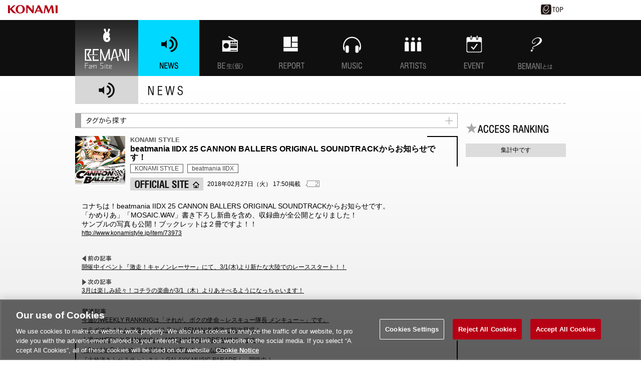

--- FILE ---
content_type: text/html;charset=UTF-8
request_url: https://p.eagate.573.jp/game/bemani/fansite/p/news/detail.html?post_id=13245122
body_size: 15348
content:
<!DOCTYPE HTML PUBLIC "-//W3C//DTD HTML 4.01 Transitional//EN" "http://www.w3.org/TR/html4/loose.dtd">
<html>
<head><script>(function(w,d,s,l,i){w[l]=w[l]||[];w[l].push({'gtm.start':new Date().getTime(),event:'gtm.js'});var f=d.getElementsByTagName(s)[0],j=d.createElement(s),dl=l!='dataLayer'?'&l='+l:'';j.async=true;j.src='https://www.googletagmanager.com/gtm.js?id='+i+dl;f.parentNode.insertBefore(j,f);})(window,document,'script','dataLayer','GTM-MTFWQBD8');</script>
 <meta http-equiv="Content-Type" content="text/html; charset=shift-jis">
 <title>BEMANI Fan Site</title>
  <link href="/gate/p/css/common.css" rel="stylesheet" type="text/css" />
  <link href="/gate/p/css/setting.css" rel="stylesheet" type="text/css" />
  <script src="/gate/p/js/link.js" type="text/javascript"></script>
 <link rel="SHORTCUT ICON" href="/game/bemani/fansite/p/images/common/favicon.ico">
 <link rel="apple-touch-icon-precomposed" href="/game/bemani/fansite/s/images/common/clip_icon.png" />
 <script type="text/javascript" src="/game/bemani/fansite/p/js/jquery-1.11.0.min.js"></script>
 <script type="text/javascript" src="/game/bemani/fansite/p/js/menu_animate.js"></script>
 <meta property="og:type" content="website" />
 <meta property="og:title" content="BEMANI Fan Site" />
 <meta property="og:description" content="全てのビーマニファンに贈る、ビーマニの情報を一手に集約した、ビーマニ情報サイト" />
 <meta property="og:url" content="https://p.eagate.573.jp/game/bemani/fansite/" />
 <meta property="og:site_name" content="BEMANI Fan Site" />
 <meta property="og:image" content="https://p.eagate.573.jp/game/bemani/p/images/news/icon/2014/site_fs.png" />
 <meta http-equiv="keywords" content="BEMANI,ビーマニ,ビーマニファンサイト,ファンサイト, beatmania IIDX,IIDX,ポップン,pop'n music,DanceDanceRevolution,DDR,GITADORA,ギタドラ,jubeat,Reflec Beat,リフレク,SOUND VOLTEX,ボルテ,ミライダガッキ,DanceEvolution,ダンエボ,BeatStream,ビースト" />
 <meta http-equiv="description" content="全てのビーマニファンに贈る、ビーマニの情報を一手に集約した、ビーマニ情報サイトです！コンテンツ続々追加予定！" />
 <meta http-equiv="X-UA-Compatible" content="IE=edge" />
 <link href="/game/bemani/fansite/p/rss.html" rel="alternate" type="application/rss+xml" title="RSS News Feed" />
 <link rel="stylesheet" type="text/css" href="/game/bemani/fansite/p/css/reset.css" />
 <link rel="stylesheet" type="text/css" href="/game/bemani/fansite/p/css/common.css" />
<link rel="stylesheet" type="text/css" href="/game/bemani/fansite/p/css/top.css" />
<link rel="stylesheet" type="text/css" href="/game/bemani/fansite/p/css/news.css" />
 <script src="/game/bemani/fansite/p/js/topnews_func.js" type="text/javascript"></script>
<script type="text/javascript" src="/game/bemani/fansite/p/js/tag_list_func.js"></script>
<script type="text/javascript" src="/game/bemani/p_admin/js/renew_admin_function.js"></script>
<meta http-equiv="cache-control" content="no-cache" /><meta http-equiv="content-type" content="text/html" /></head>
<body><noscript><iframe src="https://www.googletagmanager.com/ns.html?id=GTM-MTFWQBD8" height="0" width="0" style="display:none;visibility:hidden"></iframe></noscript>
<a name="top"></a>
<div class="common_header">
    <div style="width:130px;height:30px;float:left"></div>
<script>
        var p = document.getElementsByTagName("header").item(0);
        if(p) {
          p.style.position = "relative";
        } else {
          p = document.getElementsByTagName("body").item(0);
        }
        if (p) {
          var element = document.createElement('div');
          element.innerHTML =
            '<a href="https://www.konami.com/arcadegames/" style="background:transparent;position:absolute;top:0;left:0;z-index:9999;display:block;">'
            + '<img src="/ci/logo/konami_logo_blur.png" width="130" height="37" style="vertical-align:bottom" /></a>';
          p.appendChild(element);
        }
</script>
    <div class="eagate_link2">
      <a href="https://p.eagate.573.jp/" target="_self">
        <img src="/gate/p/images/common/logo_gate_ss.gif" width="45" height="20" alt="e-amusement TOP" />
      </a>
    </div>
</div>
<div id="wrapper">
 <div id="bemani_header">
  <ul id="header_menu">
  <h1><a href="/game/bemani/fansite/index.html" style="width: 126px;">BEMANI Fan Site</a></h1>
    <li id="btn_news"><a href="/game/bemani/fansite/p/news/index.html" class="select">NEWS</a></li>
    <li id="btn_benama"><a href="/game/bemani/fansite/p/benama/index.html">BEMANI生放送(仮)</a></li>
    <li id="btn_special"><a href="/game/bemani/fansite/p/report/index.html">特集</a></li>
    <li id="btn_music"><a href="/game/bemani/fansite/p/music/index.html">MUSIC</a></li>
    <li id="btn_artist"><a href="/game/bemani/fansite/p/artist/index.html">ARTISTs</a></li>
    <li id="btn_event"><a href="/game/bemani/fansite/p/event/index.html">EVENT</a></li>
    <li id="btn_whats"><a href="/game/bemani/fansite/p/whats_bemani/index.html">BEMANIとは</a></li>
</ul>
 </div>
 <div id="main_content_wrapper">
  <div id="contents_header">
  <div class="left">
    <img src="/game/bemani/fansite/p/images/news/title_new_00.png" alt="" />
  </div>
  <div class="right">
    <img src="/game/bemani/fansite/p/images/news/title_new_01.png" alt="" style="vertical-align: bottom;" />
  </div>
</div>
 <div id="main_content">
  <div id="left_area">
<div style="margin-bottom: 15px;">
  <div id="search_from_tag" class="close">タグから探す</div>
  <div id="tag_container" style="display: none;">
        <a class="tag" href="/game/bemani/fansite/p/news/index.html?tag=beatmania IIDX">beatmania IIDX</a>
        <a class="tag" href="/game/bemani/fansite/p/news/index.html?tag=BeatStream">BeatStream</a>
        <a class="tag" href="/game/bemani/fansite/p/news/index.html?tag=BEMANI Fan Site">BEMANI Fan Site</a>
        <a class="tag" href="/game/bemani/fansite/p/news/index.html?tag=BEMANI生放送（仮）">BEMANI生放送（仮）</a>
        <a class="tag" href="/game/bemani/fansite/p/news/index.html?tag=DanceDanceRevolution">DanceDanceRevolution</a>
        <a class="tag" href="/game/bemani/fansite/p/news/index.html?tag=DanceEvolution ARCADE">DanceEvolution ARCADE</a>
        <a class="tag" href="/game/bemani/fansite/p/news/index.html?tag=DANCERUSH STARDOM">DANCERUSH STARDOM</a>
        <a class="tag" href="/game/bemani/fansite/p/news/index.html?tag=GITADORA">GITADORA</a>
        <a class="tag" href="/game/bemani/fansite/p/news/index.html?tag=jubeat">jubeat</a>
        <a class="tag" href="/game/bemani/fansite/p/news/index.html?tag=KONAMI STYLE">KONAMI STYLE</a>
        <a class="tag" href="/game/bemani/fansite/p/news/index.html?tag=MUSECA">MUSECA</a>
        <a class="tag" href="/game/bemani/fansite/p/news/index.html?tag=pop'n music">pop'n music</a>
        <a class="tag" href="/game/bemani/fansite/p/news/index.html?tag=REFLEC BEAT">REFLEC BEAT</a>
        <a class="tag" href="/game/bemani/fansite/p/news/index.html?tag=SOUND VOLTEX">SOUND VOLTEX</a>
        <a class="tag" href="/game/bemani/fansite/p/news/index.html?tag=ひなビタ♪">ひなビタ♪</a>
        <a class="tag" href="/game/bemani/fansite/p/news/index.html?tag=ノスタルジア">ノスタルジア</a>
        <a class="tag" href="/game/bemani/fansite/p/news/index.html?tag=ミライダガッキ">ミライダガッキ</a>
  </div>
</div>
<div id="news" style="margin-top: 16px; position: relative;">
<div class="rect_top"></div>
<div id="news_list" style="border: none;">
    <div class="news_list_container" style="width: 755px; padding-bottom: 0px; border: none; margin-bottom: 13px;">
      <div style="position: relative;">
        <div class="news_img" style="width: 100px; height: 100px;"><img src="/game/bemani/p/images/news/icon/2017/ac_iidx25.png" alt="" width="100" /></div>
        <div class="news_info" style="width: 630px;">
          <div class="left">
            <div class="contents_name" style="font-size: 13px;">KONAMI STYLE</div>
            <div class="news_title" style="font-size: 16px;">
              beatmania IIDX 25 CANNON BALLERS ORIGINAL SOUNDTRACKからお知らせです！
            </div>
            <div class="news_tag_list">
                <a class="tag" href="/game/bemani/fansite/p/news/index.html?tag=KONAMI STYLE">KONAMI STYLE</a>
                <a class="tag" href="/game/bemani/fansite/p/news/index.html?tag=beatmania IIDX">beatmania IIDX</a>
            </div>
            <div class="links" style="font-size: 12px;">
              <a target="_blank" class="to_site_detail" style="float: left; margin-top: -6px;" href="https://www.konamistyle.jp/products/detail.php?product_id=73973">OFFICIAL SITE</a>
              <div style="float: left;">
                2018年02月27日（火） 17:50掲載
              </div>
              <a class="comment" href="#app_comments" style="margin-top: -1px; margin-left: 10px;"><div class="comment_num"></div></a>
            </div>
          </div>
        </div>
      </div>
      <div id="news_cont">
        <script>
          DisplayNewsContent(13245122,'#news_cont','.comment_num');
        </script>
      </div>
      <div class="relation_news">
          <div class="prev">
            <h2 style="margin-left: -4px; margin-bottom: -2px;">前の記事</h2>
            <a href="/game/bemani/fansite/p/news/detail.html?post_id=13244744" style="display: inline;">開催中イベント『激走！キャノンレーサー』にて、3/1(木)より新たな大陸でのレーススタート！！</a>
          </div>
          <div class="next">
            <h2 style="margin-left: -4px; margin-bottom: -2px;">次の記事</h2>
            <a href="/game/bemani/fansite/p/news/detail.html?post_id=13245327" style="display: inline;">3月は楽しみ続々！コチラの楽曲が3/1（木）よりあそべるようになっちゃいます！</a>
          </div>
          <div class="relation">
            <h2 style="margin-left: -4px; margin-bottom: -2px;">関連記事</h2>
              <a href="/game/bemani/fansite/p/news/detail.html?post_id=22528564" style="display: inline;">今週のWEEKLY RANKINGは「それが、ボクの使命～レスキュー隊長 メンキュー～」です。</a><br />
              <a href="/game/bemani/fansite/p/news/detail.html?post_id=22526638" style="display: inline;">コラボで生まれた楽曲たちが２月からBEMANI各機種で順次登場！</a><br />
              <a href="/game/bemani/fansite/p/news/detail.html?post_id=22519824" style="display: inline;">今週のWEEKLY RANKINGは「MOCHIMOCHI DREAMIN!!」です。</a><br />
              <a href="/game/bemani/fansite/p/news/detail.html?post_id=22518655" style="display: inline;">「Sparkle Fruit Lab.｣に1/15(木)より新たなルーム追加！</a><br />
              <a href="/game/bemani/fansite/p/news/detail.html?post_id=22511346" style="display: inline;">『大放送あわせろチャンネル！GALAXY MUSIC PARADE！』開催中！</a><br />
          </div>
      </div>
    <div class="rect_bottom"></div>
    </div>
        <style>
    #app_comments .comment_container {
      width: auto;
      border-bottom: 1px dashed #ffffff;
    }
    </style>
    <div id="app_comments" style="margin-top: 50px;">
      <h2>アプリコメント</h2>
          <div id="send_comment">
            <div class="about_comment">
              <a class="regist" href="https://p.eagate.573.jp/gate/k/newcomer.html?url=http%3A//p.eagate.573.jp/game/bemani/fansite/p/news/detail.html&app_id=20&method=ktk">
                <img src="/game/bemani/fansite/p/images/news/comment_ex_btn_00.png" alt="" />
                <div class="hover_cover"></div>
              </a>
              <a class="download" href="/game/eamapp/launch.html">
                <img src="/game/bemani/fansite/p/images/news/comment_ex_btn_01.png" alt="" />
                <div class="hover_cover"></div>
              </a>
              <a class="login" href=/gate/p/login.html?path=http%3A%2F%2Fp.eagate.573.jp%2Fgame%2Fbemani%2Ffansite%2Fp%2Fnews%2Fdetail.html%3Fpost_id%3D13245122>
                <img src="/game/bemani/fansite/p/images/news/comment_ex_btn_02.png" alt="" />
                <div class="hover_cover"></div>
              </a>
            </div>
            <script>
            DisplayNewsComment(13245122,"#app_comments",null);
            </script>
            <div class="comment_inner"></div>
            <div class="readmore"></div>
            <div class="eaappli_dl" style="margin-top: -41px;">
              <ul>
                <li class="ip"><a href="https://itunes.apple.com/jp/app/konamieam/id680436505?ls=1&amp;mt=8" target="_blank"></a></li>
                <li class="ad"><a href="https://play.google.com/store/apps/details?id=jp.konami.eam.link" target="_blank"></a></li>
              </ul>
            </div>
          </div>
    </div>
</div>
</div>
  </div>
  <div id="right_area">
   <div id="access_ranking" style="margin-top:15px;">
    <h2>ACCESS RANKING</h2>
        <div style="font-size: 12px; text-align: center; background: #dcdcdc; padding: 6px 0px;">
          集計中です
        </div>
   </div>
  </div>
 </div>
</div>
</div>
    <div class="foooter_box">
      <div class="footer_text_box1">
        <div class="footer_text_box2">
            <div class="footer_site_info_box">
              <ul>
                <li class="flist_type1"><a onclick="popuphelp('http://p.eagate.573.jp/etc/help/p/index.html','settlement')" href="javascript:void(0)">ヘルプ</a></li>
                <li><a href="https://p.eagate.573.jp/etc/faq/p/index.html" target="_blank">FAQ</a></li>
                <li><a onclick="popuphelp('http://p.eagate.573.jp/etc/beginner/p/index.html','settlement')" href="javascript:void(0)">はじめての方</a></li>
                <li><a href="https://p.eagate.573.jp/etc/environment/p/index.html" target="_blank">利用推奨環境</a></li>
                <li><a href="https://p.eagate.573.jp/rules/index.html" target="_blank">Terms of Service</a></li>
                <li><a href="https://legal.konami.com/kag/privacy/en/" target="_blank">Privacy Policy</a></li>
                <li><a href="https://legal.konami.com/kag/telecom-jp/ja/ext-trans.html" target="_blank">外部送信について</a></li>
                <li><a href="https://p.eagate.573.jp/etc/sitepolicy/index.html" target="_blank">Site Policy</a></li>
                <li><a onclick="popuphelp('http://p.eagate.573.jp/etc/rule_manner/p/index.html','settlement')" href="javascript:void(0)">マナー＆ルール</a></li>
                <li><a href="https://p.eagate.573.jp/inquiry/index.html" target="_blank">Contact Us</a></li>
                <li><a class="ot-sdk-show-settings" style="cursor:pointer;"></a></li>
              </ul>
            </div>
            <div class="clear"></div>
            <div class="copy_right_text">
                <p>
                  &copy;2026 Konami Arcade Games
                </p>
            </div>
        </div>
      </div>
    </div>
<script type="text/javascript" src="/_Incapsula_Resource?SWJIYLWA=719d34d31c8e3a6e6fffd425f7e032f3&ns=2&cb=822458577" async></script></body>
</html>

--- FILE ---
content_type: text/css;charset=UTF-8
request_url: https://p.eagate.573.jp/game/bemani/fansite/p/css/news.css
body_size: 8671
content:
#search_from_tag {
  width: 766px;
  min-height: 30px;
  background: url(../images/news/btn_tag_00.png) no-repeat;
  cursor: pointer;
  text-indent: -9999px;
}

#search_from_tag.close {
  background-position: left 0px;
}

#search_from_tag.close:hover {
  background-position: left -30px;
}

#search_from_tag.open {
  background-position: left -60px;
}

#search_from_tag.open:hover {
  background-position: left -90px;
}

#tag_container {
  padding-top: 5px;
  padding-left: 5px;
}

#news .rect_top {
position: absolute;
z-index: 1;
background: url(../images/news/rect_00.png) no-repeat;
width: 61px;
height: 61px;
right: 6px;
}

#news .rect_bottom {
position: absolute;
z-index: 1;
background: url(../images/news/rect_01.png) no-repeat;
width: 768px;
height: 62px;
bottom: -13px;
}

#news h2 {
width: 78px;
height: 30px;
background: url(../images/top/subtitle_news_00.png) no-repeat;
text-indent: -9999px;
}

#news .prev h2 {
width: 80px;
height: 19px;
margin-bottom: 6px;
background: url(../images/news/relevance_00.png) no-repeat;
text-indent: -9999px;
}

#news .next h2 {
width: 80px;
height: 19px;
margin-bottom: 6px;
background: url(../images/news/relevance_01.png) no-repeat;
text-indent: -9999px;
}

#news .relation h2 {
width: 80px;
height: 19px;
margin-bottom: 6px;
background: url(../images/news/relevance_02.png) no-repeat;
text-indent: -9999px;
}

#news .news_list_container .news_tag_list {
position: relative;
z-index: 5;
margin-top: 5px;
}

#news .news_list_container a.tag,
#tag_container a.tag,
a.clear_tag  {
display: inline-block;
font-size: 12px;
padding: 0 8px;
border: 1px solid #585858;
background: #ffffff;
float: left;
margin-right: 8px;
margin-bottom: 3px;
color: #454545;
text-decoration: none;
line-height: 16px;
}

#news .news_list_container a.tag:hover,
#tag_container a.tag:hover,
a.clear_tag:hover {
background: #000000;
color: #ffffff;
border: 1px solid #000000;
}

.now_tag {
display: inline-block;
font-size: 12px;
padding: 0 8px;
border: 1px solid #000000;
background: #000000;
float: left;
margin-right: 8px;
margin-bottom: 3px;
color: #ffffff;
text-decoration: none;
line-height: 16px;
}

#news #news_list .right{
position: absolute;
float: left;
bottom: 2px;
right: 0px;
z-index: 5;
}

#news #news_list .right a.to_site,
#news .news_list_container .links a.to_site {
display: block;
float: right;
width: 23px;
height: 23px;
text-indent: -9999px;
background: url(../images/top/link_official_site_01.png) no-repeat;
}

#news .news_list_container .links a.to_site_detail {
display: block;
float: right;
width: 146px;
height: 26px;
text-indent: -9999px;
background: url(../images/top/link_official_site_00.png) no-repeat;
}

#news #news_list .right a.to_site:hover,
#news .news_list_container .links a.to_site:hover,
#news .news_list_container .links a.to_site_detail:hover {
background-position: right bottom;
}

#news #news_list .right a.to_site:hover,
#news .news_list_container .links a.to_site:hover {
background-position: right bottom;
}

#news_list .hover_cover {
position: absolute;
left:0px;top:0px;right:0px;
background: #00d8ff;
z-index: 1;
}


#news .news_list_container .links {
margin-top: 12px;
bottom: 0px;
font-size: 14px;
}

#news .news_list_container .links a {
float: left;
margin-right: 8px;
}

#news .news_list_container .links a.comment {
display: block;
position: relative;
width: 28px;
height: 14px;
color: #8c8c8c;
text-decoration: none;
background: url(../images/top/link_comment_01.png) no-repeat;
margin-top: 2px;
}

#news .news_list_container .links a.comment:hover {
background-position: right bottom;
}

#news .news_list_container .links a.comment div {
display: block;
position: absolute;
width: 22px;
height: 16px;
text-align: right;
margin-left: 4px;
margin-top: 0px;
font-size: 13px;
}

#news #news_cont {
margin-top: 22px;
margin-bottom: 32px;
font-size: 14px;
line-height: 18px;
padding-left: 13px;
padding-right: 30px;
}

.relation_news {
margin-left: 13px;
position: relative;
z-index: 3;
}

.relation_news .prev {
margin-top: 10px;
}

.relation_news .next {
margin-top: 10px;
}

.relation_news .relation {
margin-top: 22px;
}

.relation_news a {
color: #000000;
font-size: 12px;
line-height: 20px;
}

#app_comments {
position: relative;
}

#app_comments h2 {
width: 240px;
height: 38px;
margin-bottom: 6px;
margin-left: 0px;
margin-right: 0px;
background: url(../images/news/subtitle_eamappcomment.png) no-repeat;
text-indent: -9999px;
}

#app_comments .comment_container {
width: 728px;
background: #000000;
border-bottom: 1px dashed #ffffff;
}

#app_comments .comment_container dl {
overflow: visible;
margin: 0 0 2px;
}

#app_comments .comment_container dl dt {
float: left;
}

#app_comments .comment_container dl dt.profile_image {
position: relative;
}

#app_comments .comment_container dl dt.profile_image img {
width: 40px;
}

#app_comments .comment_container dl dt.profile_image span {
position: absolute;
left: 18px;
top: 18px;
}

#app_comments .comment_container dl dt.profile_image span img {
width: 25px;
height: 25px;
}

#app_comments .comment_container dl dd {
padding: 0 0 0 50px;
line-height: 18px;
}

#app_comments .comment_container dl dd.name {
color: #f91c6d;
font-weight: bold;
padding-top: 4px;
font-size: 14px;
}

#app_comments .comment_container dl dd.time {
font-size: 12px;
color: #666666;
}

#app_comments .comment_container p.text {
font-size: 14px;
line-height: 18px;
padding: 8px 10px;
/*padding-right: 110px;*/
color: #cccccc;
}

#app_comments .comment_inner {
/*margin-bottom: 45px;*/
}

#app_comments .about_comment {
position: relative;
width: 764px;
height: 152px;
margin-bottom: 45px;
background: url(../images/news/comment_ex_00.png) no-repeat;
}

#app_comments .about_comment a {
display: block;
position: absolute;
width: 136px;
height: 22px;
}

#app_comments .about_comment a.regist {
right: 24px;
top: 28px;
}

#app_comments .about_comment a.download {
right: 24px;
top: 67px;
}

#app_comments .about_comment a.login {
right: 24px;
top: 104px;
}

#app_comments .about_comment a .hover_cover {
position: absolute;
top:0px;left:0px;right:0px;bottom:0px;
background: none;
}

#app_comments .about_comment a .hover_cover:hover {
background-color: rgba(255, 255, 255, 0.5);
}

#app_comments .eaappli_dl {
width: 764px;
height: 100px;
/* margin-top: -25px; */
background: url(../images/news/eamapp_00.png) no-repeat;
}

#app_comments .eaappli_dl ul {
margin-left: 290px;
padding-top: 10px;
}

#app_comments .eaappli_dl li {
float: left;
}

#app_comments .eaappli_dl li.ip {
    margin-top: 4px;
    margin-right: 9px;
}

#app_comments .eaappli_dl li.ip a {
display: block;
width: 135px;
height: 40px;
background: url(../images/news/btn_app_store.png) no-repeat;
}

#app_comments .eaappli_dl li.ip a:hover {
background-position: left bottom;
}

#app_comments .eaappli_dl li.ad {
    margin-top: 1px;
}

#app_comments .eaappli_dl li.ad a {
display: block;
width: 129px;
height: 45px;
background: url(../images/news/btn_google_play.png) no-repeat;
}

#app_comments .eaappli_dl li.ad a:hover {
background-position: left bottom;
}

#app_comments .comment_btn {
width: 84px;
height: 84px;
margin-top: -26px;
margin-left: auto;
margin-right: 15px;
}

#app_comments .comment_btn a {
display: block;
width: 84px;
height: 84px;
background: url(../images/news/btn_cmnt_00.png) no-repeat;
text-indent: -9999px;
}

#app_comments .comment_btn a:hover {
background-position: left bottom;
}

#app_comments .comment_btn1 {
position: absolute;
right: 0px;
top: 16px;
}

#app_comments .comment_btn2 {
margin-top: 12px;
}

#app_comments .no_comment {
position: relative;
margin-top: -45px;
}

#app_comments .no_comment .hover_cover {
position: absolute;
top:0px;left:0px;right:0px;bottom:0px;
background: rgba(255, 255, 255, 0.0);
}

#app_comments .no_comment .hover_cover:hover {
background: rgba(255, 255, 255, 0.3);
}


#access_ranking h2 {
width: 240px;
height: 38px;
margin-top: -6px;
margin-bottom: 14px;
background: url(../images/news/subtitle_a_ranking_00.png) no-repeat;
text-indent: -9999px;
}

#access_ranking table {
border-collapse: collapse;
border-top: 1px dashed #000000;
}
#access_ranking tr {
border-bottom: 1px dashed #000000;
}
#access_ranking td {
vertical-align: top;
padding: 0px 0px 0px 6px;
}
#access_ranking td a {
color: #000000;
font-size: 12px; 
text-decoration: none;
}
#access_ranking td a:hover {
text-decoration: underline;
}
.readmore{
margin-bottom: 45px;
}
.readmore a{
display:block;
text-align:center;
background:black;
color:white !important;
padding: 10px;
}
.readmore a img{
vertical-align:middle;
}